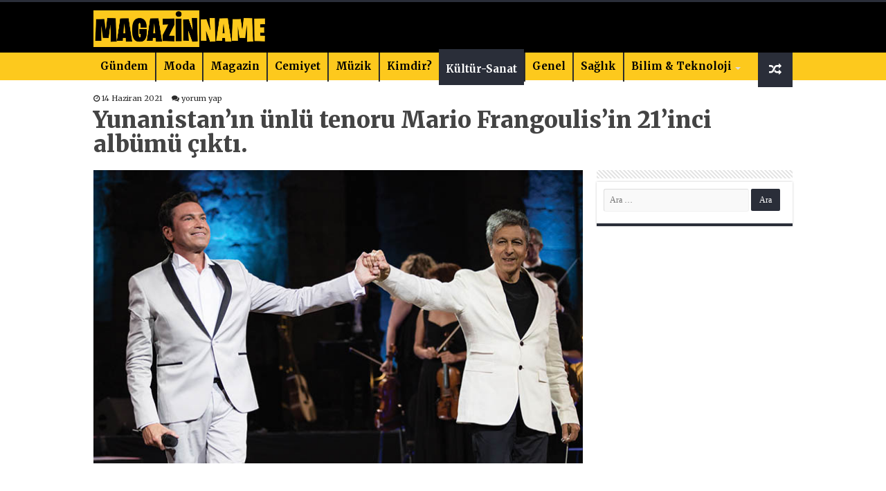

--- FILE ---
content_type: text/html; charset=UTF-8
request_url: https://magazinname.com/yunanistanin-unlu-tenoru-mario-frangoulisin-21inci-albumu-cikti-h21779.html
body_size: 17764
content:
<!DOCTYPE html>
<html lang="tr" prefix="og: http://ogp.me/ns#">
<head>
<meta charset="UTF-8" />
<link rel="profile" href="http://gmpg.org/xfn/11" />
<link rel="pingback" href="https://magazinname.com/xmlrpc.php" />
<title>Yunanistan’ın ünlü tenoru Mario Frangoulis’in 21’inci albümü çıktı. &#8211; Magazin Name</title>
<meta property="og:title" content="Yunanistan’ın ünlü tenoru Mario Frangoulis’in 21’inci albümü çıktı. - Magazin Name"/>
<meta property="og:type" content="article"/>
<meta property="og:description" content="Türkiye’de bugüne dek büyük ilgi gören, kapalı gişe konserler veren Yunanistan’ın ünlü tenoru Mario"/>
<meta property="og:url" content="https://magazinname.com/yunanistanin-unlu-tenoru-mario-frangoulisin-21inci-albumu-cikti-h21779.html"/>
<meta property="og:site_name" content="Magazin Name"/>
<meta property="og:image" content="https://magazinname.com/wp-content/uploads/2021/06/Mario-Frangoulis.jpg" />
<meta name='robots' content='max-image-preview:large' />
	<style>img:is([sizes="auto" i], [sizes^="auto," i]) { contain-intrinsic-size: 3000px 1500px }</style>
	    <!-- Magazinname SEO + Social Meta -->
    <meta property="og:type" content="article" />
    <meta property="og:site_name" content="Magazinname" />
    <meta property="og:title" content="Yunanistan’ın ünlü tenoru Mario Frangoulis’in 21’inci albümü çıktı." />
    <meta property="og:description" content="Türkiye’de bugüne dek büyük ilgi gören, kapalı gişe konserler veren Yunanistan’ın ünlü tenoru Mario Frangoulis’in 21’inci albümü çıktı. Blue Skies, An American Songbook Türk dinleyicisinin de çok sevdiği efsane Amerikan klasiklerinden oluşuyor… Mario Frangoulis Türk dinleyicisinin yabancı olmadığı, komşumuz Yunanistan’dan çıkan, farklı türlere hâkim uluslararası bir klasik tenor. Sanatçının geçtiğimiz yıllarda ülkemizde verdiği konserlerin biletleri kısa sürede tükenmişti. &hellip;" />
    <meta property="og:url" content="https://magazinname.com/yunanistanin-unlu-tenoru-mario-frangoulisin-21inci-albumu-cikti-h21779.html" />
    <meta property="og:image" content="https://magazinname.com/wp-content/uploads/2021/06/Mario-Frangoulis.jpg" />
    <meta property="og:locale" content="tr_TR" />

    <meta name="twitter:card" content="summary_large_image" />
    <meta name="twitter:title" content="Yunanistan’ın ünlü tenoru Mario Frangoulis’in 21’inci albümü çıktı." />
    <meta name="twitter:description" content="Türkiye’de bugüne dek büyük ilgi gören, kapalı gişe konserler veren Yunanistan’ın ünlü tenoru Mario Frangoulis’in 21’inci albümü çıktı. Blue Skies, An American Songbook Türk dinleyicisinin de çok sevdiği efsane Amerikan klasiklerinden oluşuyor… Mario Frangoulis Türk dinleyicisinin yabancı olmadığı, komşumuz Yunanistan’dan çıkan, farklı türlere hâkim uluslararası bir klasik tenor. Sanatçının geçtiğimiz yıllarda ülkemizde verdiği konserlerin biletleri kısa sürede tükenmişti. &hellip;" />
    <meta name="twitter:image" content="https://magazinname.com/wp-content/uploads/2021/06/Mario-Frangoulis.jpg" />
    <meta name="twitter:site" content="@magazinname" />
    <meta name="twitter:creator" content="@magazinname" />
    <meta name="keywords" content="Mario Frangoulis" />
    <meta name="author" content="Kamil Hızer" />

    <!-- 📰 Structured Data / JSON-LD -->
    <script type="application/ld+json">
    {
      "@context": "https://schema.org",
      "@type": "NewsArticle",
      "mainEntityOfPage": {
        "@type": "WebPage",
        "@id": "https://magazinname.com/yunanistanin-unlu-tenoru-mario-frangoulisin-21inci-albumu-cikti-h21779.html"
      },
      "headline": "Yunanistan’ın ünlü tenoru Mario Frangoulis’in 21’inci albümü çıktı.",
      "image": ["https://magazinname.com/wp-content/uploads/2021/06/Mario-Frangoulis.jpg"],
      "datePublished": "2021-06-14T01:35:29+03:00",
      "dateModified": "2021-06-14T01:35:29+03:00",
      "author": {
        "@type": "Person",
        "name": "Kamil Hızer",
        "url": "https://magazinname.com/author/kamil"
      },
      "publisher": {
        "@type": "Organization",
        "name": "Magazinname",
        "url": "https://www.magazinname.com",
        "logo": {
          "@type": "ImageObject",
          "url": "https://www.magazinname.com/logo.png"
        },
        "sameAs": [
          "https://www.facebook.com/magazinname",
          "https://www.instagram.com/magazinname",
          "https://twitter.com/magazinname"
        ]
      },
      "articleSection": "Kültür-Sanat",
      "keywords": "Mario Frangoulis",
      "isAccessibleForFree": true,
      "inLanguage": "tr-TR",
      "description": "Türkiye’de bugüne dek büyük ilgi gören, kapalı gişe konserler veren Yunanistan’ın ünlü tenoru Mario Frangoulis’in 21’inci albümü çıktı. Blue Skies, An American Songbook Türk dinleyicisinin de çok sevdiği efsane Amerikan klasiklerinden oluşuyor… Mario Frangoulis Türk dinleyicisinin yabancı olmadığı, komşumuz Yunanistan’dan çıkan, farklı türlere hâkim uluslararası bir klasik tenor. Sanatçının geçtiğimiz yıllarda ülkemizde verdiği konserlerin biletleri kısa sürede tükenmişti. &hellip;"
    }
    </script>
    <link rel='dns-prefetch' href='//fonts.googleapis.com' />
<link rel="alternate" type="application/rss+xml" title="Magazin Name &raquo; akışı" href="https://magazinname.com/feed" />
<link rel="alternate" type="application/rss+xml" title="Magazin Name &raquo; yorum akışı" href="https://magazinname.com/comments/feed" />
<link rel="alternate" type="application/rss+xml" title="Magazin Name &raquo; Yunanistan’ın ünlü tenoru Mario Frangoulis’in 21’inci albümü çıktı. yorum akışı" href="https://magazinname.com/yunanistanin-unlu-tenoru-mario-frangoulisin-21inci-albumu-cikti-h21779.html/feed" />
<script type="text/javascript">
/* <![CDATA[ */
window._wpemojiSettings = {"baseUrl":"https:\/\/s.w.org\/images\/core\/emoji\/16.0.1\/72x72\/","ext":".png","svgUrl":"https:\/\/s.w.org\/images\/core\/emoji\/16.0.1\/svg\/","svgExt":".svg","source":{"concatemoji":"https:\/\/magazinname.com\/wp-includes\/js\/wp-emoji-release.min.js"}};
/*! This file is auto-generated */
!function(s,n){var o,i,e;function c(e){try{var t={supportTests:e,timestamp:(new Date).valueOf()};sessionStorage.setItem(o,JSON.stringify(t))}catch(e){}}function p(e,t,n){e.clearRect(0,0,e.canvas.width,e.canvas.height),e.fillText(t,0,0);var t=new Uint32Array(e.getImageData(0,0,e.canvas.width,e.canvas.height).data),a=(e.clearRect(0,0,e.canvas.width,e.canvas.height),e.fillText(n,0,0),new Uint32Array(e.getImageData(0,0,e.canvas.width,e.canvas.height).data));return t.every(function(e,t){return e===a[t]})}function u(e,t){e.clearRect(0,0,e.canvas.width,e.canvas.height),e.fillText(t,0,0);for(var n=e.getImageData(16,16,1,1),a=0;a<n.data.length;a++)if(0!==n.data[a])return!1;return!0}function f(e,t,n,a){switch(t){case"flag":return n(e,"\ud83c\udff3\ufe0f\u200d\u26a7\ufe0f","\ud83c\udff3\ufe0f\u200b\u26a7\ufe0f")?!1:!n(e,"\ud83c\udde8\ud83c\uddf6","\ud83c\udde8\u200b\ud83c\uddf6")&&!n(e,"\ud83c\udff4\udb40\udc67\udb40\udc62\udb40\udc65\udb40\udc6e\udb40\udc67\udb40\udc7f","\ud83c\udff4\u200b\udb40\udc67\u200b\udb40\udc62\u200b\udb40\udc65\u200b\udb40\udc6e\u200b\udb40\udc67\u200b\udb40\udc7f");case"emoji":return!a(e,"\ud83e\udedf")}return!1}function g(e,t,n,a){var r="undefined"!=typeof WorkerGlobalScope&&self instanceof WorkerGlobalScope?new OffscreenCanvas(300,150):s.createElement("canvas"),o=r.getContext("2d",{willReadFrequently:!0}),i=(o.textBaseline="top",o.font="600 32px Arial",{});return e.forEach(function(e){i[e]=t(o,e,n,a)}),i}function t(e){var t=s.createElement("script");t.src=e,t.defer=!0,s.head.appendChild(t)}"undefined"!=typeof Promise&&(o="wpEmojiSettingsSupports",i=["flag","emoji"],n.supports={everything:!0,everythingExceptFlag:!0},e=new Promise(function(e){s.addEventListener("DOMContentLoaded",e,{once:!0})}),new Promise(function(t){var n=function(){try{var e=JSON.parse(sessionStorage.getItem(o));if("object"==typeof e&&"number"==typeof e.timestamp&&(new Date).valueOf()<e.timestamp+604800&&"object"==typeof e.supportTests)return e.supportTests}catch(e){}return null}();if(!n){if("undefined"!=typeof Worker&&"undefined"!=typeof OffscreenCanvas&&"undefined"!=typeof URL&&URL.createObjectURL&&"undefined"!=typeof Blob)try{var e="postMessage("+g.toString()+"("+[JSON.stringify(i),f.toString(),p.toString(),u.toString()].join(",")+"));",a=new Blob([e],{type:"text/javascript"}),r=new Worker(URL.createObjectURL(a),{name:"wpTestEmojiSupports"});return void(r.onmessage=function(e){c(n=e.data),r.terminate(),t(n)})}catch(e){}c(n=g(i,f,p,u))}t(n)}).then(function(e){for(var t in e)n.supports[t]=e[t],n.supports.everything=n.supports.everything&&n.supports[t],"flag"!==t&&(n.supports.everythingExceptFlag=n.supports.everythingExceptFlag&&n.supports[t]);n.supports.everythingExceptFlag=n.supports.everythingExceptFlag&&!n.supports.flag,n.DOMReady=!1,n.readyCallback=function(){n.DOMReady=!0}}).then(function(){return e}).then(function(){var e;n.supports.everything||(n.readyCallback(),(e=n.source||{}).concatemoji?t(e.concatemoji):e.wpemoji&&e.twemoji&&(t(e.twemoji),t(e.wpemoji)))}))}((window,document),window._wpemojiSettings);
/* ]]> */
</script>
<style id='wp-emoji-styles-inline-css' type='text/css'>

	img.wp-smiley, img.emoji {
		display: inline !important;
		border: none !important;
		box-shadow: none !important;
		height: 1em !important;
		width: 1em !important;
		margin: 0 0.07em !important;
		vertical-align: -0.1em !important;
		background: none !important;
		padding: 0 !important;
	}
</style>
<link rel='stylesheet' id='wp-block-library-css' href='https://magazinname.com/wp-includes/css/dist/block-library/style.min.css' type='text/css' media='all' />
<style id='classic-theme-styles-inline-css' type='text/css'>
/*! This file is auto-generated */
.wp-block-button__link{color:#fff;background-color:#32373c;border-radius:9999px;box-shadow:none;text-decoration:none;padding:calc(.667em + 2px) calc(1.333em + 2px);font-size:1.125em}.wp-block-file__button{background:#32373c;color:#fff;text-decoration:none}
</style>
<style id='global-styles-inline-css' type='text/css'>
:root{--wp--preset--aspect-ratio--square: 1;--wp--preset--aspect-ratio--4-3: 4/3;--wp--preset--aspect-ratio--3-4: 3/4;--wp--preset--aspect-ratio--3-2: 3/2;--wp--preset--aspect-ratio--2-3: 2/3;--wp--preset--aspect-ratio--16-9: 16/9;--wp--preset--aspect-ratio--9-16: 9/16;--wp--preset--color--black: #000000;--wp--preset--color--cyan-bluish-gray: #abb8c3;--wp--preset--color--white: #ffffff;--wp--preset--color--pale-pink: #f78da7;--wp--preset--color--vivid-red: #cf2e2e;--wp--preset--color--luminous-vivid-orange: #ff6900;--wp--preset--color--luminous-vivid-amber: #fcb900;--wp--preset--color--light-green-cyan: #7bdcb5;--wp--preset--color--vivid-green-cyan: #00d084;--wp--preset--color--pale-cyan-blue: #8ed1fc;--wp--preset--color--vivid-cyan-blue: #0693e3;--wp--preset--color--vivid-purple: #9b51e0;--wp--preset--gradient--vivid-cyan-blue-to-vivid-purple: linear-gradient(135deg,rgba(6,147,227,1) 0%,rgb(155,81,224) 100%);--wp--preset--gradient--light-green-cyan-to-vivid-green-cyan: linear-gradient(135deg,rgb(122,220,180) 0%,rgb(0,208,130) 100%);--wp--preset--gradient--luminous-vivid-amber-to-luminous-vivid-orange: linear-gradient(135deg,rgba(252,185,0,1) 0%,rgba(255,105,0,1) 100%);--wp--preset--gradient--luminous-vivid-orange-to-vivid-red: linear-gradient(135deg,rgba(255,105,0,1) 0%,rgb(207,46,46) 100%);--wp--preset--gradient--very-light-gray-to-cyan-bluish-gray: linear-gradient(135deg,rgb(238,238,238) 0%,rgb(169,184,195) 100%);--wp--preset--gradient--cool-to-warm-spectrum: linear-gradient(135deg,rgb(74,234,220) 0%,rgb(151,120,209) 20%,rgb(207,42,186) 40%,rgb(238,44,130) 60%,rgb(251,105,98) 80%,rgb(254,248,76) 100%);--wp--preset--gradient--blush-light-purple: linear-gradient(135deg,rgb(255,206,236) 0%,rgb(152,150,240) 100%);--wp--preset--gradient--blush-bordeaux: linear-gradient(135deg,rgb(254,205,165) 0%,rgb(254,45,45) 50%,rgb(107,0,62) 100%);--wp--preset--gradient--luminous-dusk: linear-gradient(135deg,rgb(255,203,112) 0%,rgb(199,81,192) 50%,rgb(65,88,208) 100%);--wp--preset--gradient--pale-ocean: linear-gradient(135deg,rgb(255,245,203) 0%,rgb(182,227,212) 50%,rgb(51,167,181) 100%);--wp--preset--gradient--electric-grass: linear-gradient(135deg,rgb(202,248,128) 0%,rgb(113,206,126) 100%);--wp--preset--gradient--midnight: linear-gradient(135deg,rgb(2,3,129) 0%,rgb(40,116,252) 100%);--wp--preset--font-size--small: 13px;--wp--preset--font-size--medium: 20px;--wp--preset--font-size--large: 36px;--wp--preset--font-size--x-large: 42px;--wp--preset--spacing--20: 0.44rem;--wp--preset--spacing--30: 0.67rem;--wp--preset--spacing--40: 1rem;--wp--preset--spacing--50: 1.5rem;--wp--preset--spacing--60: 2.25rem;--wp--preset--spacing--70: 3.38rem;--wp--preset--spacing--80: 5.06rem;--wp--preset--shadow--natural: 6px 6px 9px rgba(0, 0, 0, 0.2);--wp--preset--shadow--deep: 12px 12px 50px rgba(0, 0, 0, 0.4);--wp--preset--shadow--sharp: 6px 6px 0px rgba(0, 0, 0, 0.2);--wp--preset--shadow--outlined: 6px 6px 0px -3px rgba(255, 255, 255, 1), 6px 6px rgba(0, 0, 0, 1);--wp--preset--shadow--crisp: 6px 6px 0px rgba(0, 0, 0, 1);}:where(.is-layout-flex){gap: 0.5em;}:where(.is-layout-grid){gap: 0.5em;}body .is-layout-flex{display: flex;}.is-layout-flex{flex-wrap: wrap;align-items: center;}.is-layout-flex > :is(*, div){margin: 0;}body .is-layout-grid{display: grid;}.is-layout-grid > :is(*, div){margin: 0;}:where(.wp-block-columns.is-layout-flex){gap: 2em;}:where(.wp-block-columns.is-layout-grid){gap: 2em;}:where(.wp-block-post-template.is-layout-flex){gap: 1.25em;}:where(.wp-block-post-template.is-layout-grid){gap: 1.25em;}.has-black-color{color: var(--wp--preset--color--black) !important;}.has-cyan-bluish-gray-color{color: var(--wp--preset--color--cyan-bluish-gray) !important;}.has-white-color{color: var(--wp--preset--color--white) !important;}.has-pale-pink-color{color: var(--wp--preset--color--pale-pink) !important;}.has-vivid-red-color{color: var(--wp--preset--color--vivid-red) !important;}.has-luminous-vivid-orange-color{color: var(--wp--preset--color--luminous-vivid-orange) !important;}.has-luminous-vivid-amber-color{color: var(--wp--preset--color--luminous-vivid-amber) !important;}.has-light-green-cyan-color{color: var(--wp--preset--color--light-green-cyan) !important;}.has-vivid-green-cyan-color{color: var(--wp--preset--color--vivid-green-cyan) !important;}.has-pale-cyan-blue-color{color: var(--wp--preset--color--pale-cyan-blue) !important;}.has-vivid-cyan-blue-color{color: var(--wp--preset--color--vivid-cyan-blue) !important;}.has-vivid-purple-color{color: var(--wp--preset--color--vivid-purple) !important;}.has-black-background-color{background-color: var(--wp--preset--color--black) !important;}.has-cyan-bluish-gray-background-color{background-color: var(--wp--preset--color--cyan-bluish-gray) !important;}.has-white-background-color{background-color: var(--wp--preset--color--white) !important;}.has-pale-pink-background-color{background-color: var(--wp--preset--color--pale-pink) !important;}.has-vivid-red-background-color{background-color: var(--wp--preset--color--vivid-red) !important;}.has-luminous-vivid-orange-background-color{background-color: var(--wp--preset--color--luminous-vivid-orange) !important;}.has-luminous-vivid-amber-background-color{background-color: var(--wp--preset--color--luminous-vivid-amber) !important;}.has-light-green-cyan-background-color{background-color: var(--wp--preset--color--light-green-cyan) !important;}.has-vivid-green-cyan-background-color{background-color: var(--wp--preset--color--vivid-green-cyan) !important;}.has-pale-cyan-blue-background-color{background-color: var(--wp--preset--color--pale-cyan-blue) !important;}.has-vivid-cyan-blue-background-color{background-color: var(--wp--preset--color--vivid-cyan-blue) !important;}.has-vivid-purple-background-color{background-color: var(--wp--preset--color--vivid-purple) !important;}.has-black-border-color{border-color: var(--wp--preset--color--black) !important;}.has-cyan-bluish-gray-border-color{border-color: var(--wp--preset--color--cyan-bluish-gray) !important;}.has-white-border-color{border-color: var(--wp--preset--color--white) !important;}.has-pale-pink-border-color{border-color: var(--wp--preset--color--pale-pink) !important;}.has-vivid-red-border-color{border-color: var(--wp--preset--color--vivid-red) !important;}.has-luminous-vivid-orange-border-color{border-color: var(--wp--preset--color--luminous-vivid-orange) !important;}.has-luminous-vivid-amber-border-color{border-color: var(--wp--preset--color--luminous-vivid-amber) !important;}.has-light-green-cyan-border-color{border-color: var(--wp--preset--color--light-green-cyan) !important;}.has-vivid-green-cyan-border-color{border-color: var(--wp--preset--color--vivid-green-cyan) !important;}.has-pale-cyan-blue-border-color{border-color: var(--wp--preset--color--pale-cyan-blue) !important;}.has-vivid-cyan-blue-border-color{border-color: var(--wp--preset--color--vivid-cyan-blue) !important;}.has-vivid-purple-border-color{border-color: var(--wp--preset--color--vivid-purple) !important;}.has-vivid-cyan-blue-to-vivid-purple-gradient-background{background: var(--wp--preset--gradient--vivid-cyan-blue-to-vivid-purple) !important;}.has-light-green-cyan-to-vivid-green-cyan-gradient-background{background: var(--wp--preset--gradient--light-green-cyan-to-vivid-green-cyan) !important;}.has-luminous-vivid-amber-to-luminous-vivid-orange-gradient-background{background: var(--wp--preset--gradient--luminous-vivid-amber-to-luminous-vivid-orange) !important;}.has-luminous-vivid-orange-to-vivid-red-gradient-background{background: var(--wp--preset--gradient--luminous-vivid-orange-to-vivid-red) !important;}.has-very-light-gray-to-cyan-bluish-gray-gradient-background{background: var(--wp--preset--gradient--very-light-gray-to-cyan-bluish-gray) !important;}.has-cool-to-warm-spectrum-gradient-background{background: var(--wp--preset--gradient--cool-to-warm-spectrum) !important;}.has-blush-light-purple-gradient-background{background: var(--wp--preset--gradient--blush-light-purple) !important;}.has-blush-bordeaux-gradient-background{background: var(--wp--preset--gradient--blush-bordeaux) !important;}.has-luminous-dusk-gradient-background{background: var(--wp--preset--gradient--luminous-dusk) !important;}.has-pale-ocean-gradient-background{background: var(--wp--preset--gradient--pale-ocean) !important;}.has-electric-grass-gradient-background{background: var(--wp--preset--gradient--electric-grass) !important;}.has-midnight-gradient-background{background: var(--wp--preset--gradient--midnight) !important;}.has-small-font-size{font-size: var(--wp--preset--font-size--small) !important;}.has-medium-font-size{font-size: var(--wp--preset--font-size--medium) !important;}.has-large-font-size{font-size: var(--wp--preset--font-size--large) !important;}.has-x-large-font-size{font-size: var(--wp--preset--font-size--x-large) !important;}
:where(.wp-block-post-template.is-layout-flex){gap: 1.25em;}:where(.wp-block-post-template.is-layout-grid){gap: 1.25em;}
:where(.wp-block-columns.is-layout-flex){gap: 2em;}:where(.wp-block-columns.is-layout-grid){gap: 2em;}
:root :where(.wp-block-pullquote){font-size: 1.5em;line-height: 1.6;}
</style>
<link rel='stylesheet' id='tie-style-css' href='https://magazinname.com/wp-content/themes/beynsoft/style.css' type='text/css' media='all' />
<link rel='stylesheet' id='tie-ilightbox-skin-css' href='https://magazinname.com/wp-content/themes/beynsoft/css/ilightbox/dark-skin/skin.css' type='text/css' media='all' />
<link rel='stylesheet' id='Merriweather-css' href='https://fonts.googleapis.com/css?family=Merriweather%3A300%2C300italic%2Cregular%2Citalic%2C700%2C700italic%2C900%2C900italic' type='text/css' media='all' />
<link rel='stylesheet' id='Roboto-css' href='https://fonts.googleapis.com/css?family=Roboto%3A100%2C100italic%2C300%2C300italic%2Cregular%2Citalic%2C500%2C500italic%2C700%2C700italic%2C900%2C900italic' type='text/css' media='all' />
<link rel='stylesheet' id='Droid+Sans-css' href='https://fonts.googleapis.com/css?family=Droid+Sans%3Aregular%2C700' type='text/css' media='all' />
<script type="text/javascript" src="https://magazinname.com/wp-includes/js/jquery/jquery.min.js" id="jquery-core-js"></script>
<script type="text/javascript" src="https://magazinname.com/wp-includes/js/jquery/jquery-migrate.min.js" id="jquery-migrate-js"></script>
<link rel="https://api.w.org/" href="https://magazinname.com/wp-json/" /><link rel="alternate" title="JSON" type="application/json" href="https://magazinname.com/wp-json/wp/v2/posts/21779" /><link rel="EditURI" type="application/rsd+xml" title="RSD" href="https://magazinname.com/xmlrpc.php?rsd" />
<meta name="generator" content="WordPress 6.8.3" />
<link rel="canonical" href="https://magazinname.com/yunanistanin-unlu-tenoru-mario-frangoulisin-21inci-albumu-cikti-h21779.html" />
<link rel='shortlink' href='https://magazinname.com/?p=21779' />
<link rel="alternate" title="oEmbed (JSON)" type="application/json+oembed" href="https://magazinname.com/wp-json/oembed/1.0/embed?url=https%3A%2F%2Fmagazinname.com%2Fyunanistanin-unlu-tenoru-mario-frangoulisin-21inci-albumu-cikti-h21779.html" />
<link rel="alternate" title="oEmbed (XML)" type="text/xml+oembed" href="https://magazinname.com/wp-json/oembed/1.0/embed?url=https%3A%2F%2Fmagazinname.com%2Fyunanistanin-unlu-tenoru-mario-frangoulisin-21inci-albumu-cikti-h21779.html&#038;format=xml" />
<link rel="shortcut icon" href="https://magazinname.com/wp-content/uploads/2021/06/magazinname.jpg" title="Favicon" />
<!--[if IE]>
<script type="text/javascript">jQuery(document).ready(function (){ jQuery(".menu-item").has("ul").children("a").attr("aria-haspopup", "true");});</script>
<![endif]-->
<!--[if lt IE 9]>
<script src="https://magazinname.com/wp-content/themes/beynsoft/js/html5.js"></script>
<script src="https://magazinname.com/wp-content/themes/beynsoft/js/selectivizr-min.js"></script>
<![endif]-->
<!--[if IE 9]>
<link rel="stylesheet" type="text/css" media="all" href="https://magazinname.com/wp-content/themes/beynsoft/css/ie9.css" />
<![endif]-->
<!--[if IE 8]>
<link rel="stylesheet" type="text/css" media="all" href="https://magazinname.com/wp-content/themes/beynsoft/css/ie8.css" />
<![endif]-->
<!--[if IE 7]>
<link rel="stylesheet" type="text/css" media="all" href="https://magazinname.com/wp-content/themes/beynsoft/css/ie7.css" />
<![endif]-->


<meta name="viewport" content="width=device-width, initial-scale=1.0" />
<link rel="apple-touch-icon-precomposed" sizes="144x144" href="https://magazinname.com/wp-content/uploads/2021/06/magazinname.jpg" />
<link rel="apple-touch-icon-precomposed" sizes="120x120" href="https://magazinname.com/wp-content/uploads/2021/06/magazinname.jpg" />
<link rel="apple-touch-icon-precomposed" sizes="72x72" href="https://magazinname.com/wp-content/uploads/2021/06/magazinname.jpg" />
<link rel="apple-touch-icon-precomposed" href="https://magazinname.com/wp-content/uploads/2021/06/magazinname.jpg" />

<meta name="ahrefs-site-verification" content="fdd708fe0c74da1a01e740556dbdf8238d245c81baab64f55c6e3bc1b6d4988a">

<meta name="google-site-verification" content="YabXgS6usgPHUScTv57F5no6eL0ydsRyQlh24y9bod0" />

<!-- Google tag (gtag.js) -->
<script async src="https://www.googletagmanager.com/gtag/js?id=G-HN4NW4LGBF"></script>
<script>
  window.dataLayer = window.dataLayer || [];
  function gtag(){dataLayer.push(arguments);}
  gtag('js', new Date());

  gtag('config', 'G-HN4NW4LGBF');
</script>
<style>
.entry a, #ozet a{ color: #e52822!important; font-weight: bold; }

</style>

<style type="text/css" media="screen">

body{
	font-family: 'Merriweather';
}

.logo h1 a, .logo h2 a{
	font-family: 'Merriweather';
	font-weight: bold;
}

.logo span{
	font-family: 'Merriweather';
	font-weight: bold;
}

.top-nav, .top-nav ul li a {
	font-family: 'Merriweather';
}

#main-nav, #main-nav ul li a{
	font-family: 'Merriweather';
}

.breaking-news span.breaking-news-title{
	font-family: 'Merriweather';
}

.page-title{
	font-family: 'Merriweather';
}

.post-title{
	font-family: 'Merriweather';
	font-size : 33px;
	font-weight: 900;
}

h2.post-box-title, h2.post-box-title a{
	font-family: 'Merriweather';
}

h3.post-box-title, h3.post-box-title a{
	font-family: 'Merriweather';
}

p.post-meta, p.post-meta a{
	font-family: 'Merriweather';
}

body.single .entry, body.page .entry{
	font-family: 'Roboto';
	font-size : 17px;
	font-weight: normal;
}

blockquote p{
	font-family: 'Merriweather';
}

.widget-top h4, .widget-top h4 a{
	font-family: 'Merriweather';
}

.footer-widget-top h4, .footer-widget-top h4 a{
	font-family: 'Merriweather';
}

#featured-posts .featured-title h2 a{
	font-family: 'Merriweather';
}

.ei-title h2, .slider-caption h2 a, .content .slider-caption h2 a, .slider-caption h2, .content .slider-caption h2, .content .ei-title h2{
	font-family: 'Merriweather';
}

.cat-box-title h2, .cat-box-title h2 a, .block-head h3, #respond h3, #comments-title, h2.review-box-header, .woocommerce-tabs .entry-content h2, .woocommerce .related.products h2, .entry .woocommerce h2, .woocommerce-billing-fields h3, .woocommerce-shipping-fields h3, #order_review_heading, #bbpress-forums fieldset.bbp-form legend, #buddypress .item-body h4, #buddypress #item-body h4{
	font-family: 'Merriweather';
}

#main-nav,
.cat-box-content,
#sidebar .widget-container,
.post-listing,
#commentform {
	border-bottom-color: #2a2e39;
}

.search-block .search-button,
#topcontrol,
#main-nav ul li.current-menu-item a,
#main-nav ul li.current-menu-item a:hover,
#main-nav ul li.current_page_parent a,
#main-nav ul li.current_page_parent a:hover,
#main-nav ul li.current-menu-parent a,
#main-nav ul li.current-menu-parent a:hover,
#main-nav ul li.current-page-ancestor a,
#main-nav ul li.current-page-ancestor a:hover,
.pagination span.current,
.share-post span.share-text,
.flex-control-paging li a.flex-active,
.ei-slider-thumbs li.ei-slider-element,
.review-percentage .review-item span span,
.review-final-score,
.button,
a.button,
a.more-link,
#main-content input[type="submit"],
.form-submit #submit,
#login-form .login-button,
.widget-feedburner .feedburner-subscribe,
input[type="submit"],
#buddypress button,
#buddypress a.button,
#buddypress input[type=submit],
#buddypress input[type=reset],
#buddypress ul.button-nav li a,
#buddypress div.generic-button a,
#buddypress .comment-reply-link,
#buddypress div.item-list-tabs ul li a span,
#buddypress div.item-list-tabs ul li.selected a,
#buddypress div.item-list-tabs ul li.current a,
#buddypress #members-directory-form div.item-list-tabs ul li.selected span,
#members-list-options a.selected,
#groups-list-options a.selected,
body.dark-skin #buddypress div.item-list-tabs ul li a span,
body.dark-skin #buddypress div.item-list-tabs ul li.selected a,
body.dark-skin #buddypress div.item-list-tabs ul li.current a,
body.dark-skin #members-list-options a.selected,
body.dark-skin #groups-list-options a.selected,
.search-block-large .search-button,
#featured-posts .flex-next:hover,
#featured-posts .flex-prev:hover,
a.tie-cart span.shooping-count,
.woocommerce span.onsale,
.woocommerce-page span.onsale ,
.woocommerce .widget_price_filter .ui-slider .ui-slider-handle,
.woocommerce-page .widget_price_filter .ui-slider .ui-slider-handle,
#check-also-close,
a.post-slideshow-next,
a.post-slideshow-prev,
.widget_price_filter .ui-slider .ui-slider-handle,
.quantity .minus:hover,
.quantity .plus:hover,
.mejs-container .mejs-controls .mejs-time-rail .mejs-time-current,
#reading-position-indicator  {
	background-color:#2a2e39;
}

::-webkit-scrollbar-thumb{
	background-color:#2a2e39 !important;
}

#theme-footer,
#theme-header,
.top-nav ul li.current-menu-item:before,
#main-nav .menu-sub-content ,
#main-nav ul ul,
#check-also-box {
	border-top-color: #2a2e39;
}

.search-block:after {
	border-right-color:#2a2e39;
}

body.rtl .search-block:after {
	border-left-color:#2a2e39;
}

#main-nav ul > li.menu-item-has-children:hover > a:after,
#main-nav ul > li.mega-menu:hover > a:after {
	border-color:transparent transparent #2a2e39;
}

.widget.timeline-posts li a:hover,
.widget.timeline-posts li a:hover span.tie-date {
	color: #2a2e39;
}

.widget.timeline-posts li a:hover span.tie-date:before {
	background: #2a2e39;
	border-color: #2a2e39;
}

#order_review,
#order_review_heading {
	border-color: #2a2e39;
}


</style>

<link rel="icon" href="https://magazinname.com/wp-content/uploads/2021/06/cropped-magazinname-favicon-150x150.jpg" sizes="32x32" />
<link rel="icon" href="https://magazinname.com/wp-content/uploads/2021/06/cropped-magazinname-favicon.jpg" sizes="192x192" />
<link rel="apple-touch-icon" href="https://magazinname.com/wp-content/uploads/2021/06/cropped-magazinname-favicon.jpg" />
<meta name="msapplication-TileImage" content="https://magazinname.com/wp-content/uploads/2021/06/cropped-magazinname-favicon.jpg" />
		<style type="text/css" id="wp-custom-css">
			#wrapper.wide-layout #theme-header {
   height:115px;
    background: #000;
}
 

 .slider-caption{display: -webkit-box;
	 height:105px;
    -webkit-box-orient: vertical;
    overflow: hidden;
    -webkit-line-clamp: 2;
}


 .flex-next,.flex-prev { height: 60px!important;
    line-height: 55px!important;
    border-radius: 3px;
    background: #042a63;}
.flex-direction-nav .flex-next{
    right: 0px;
    opacity: 1;
}

.flex-direction-nav .flex-prev {
    left: 0px;
    opacity: 1;
}

 .entry p
{    line-height: 26px;}
.ozet {
    font-size: 18px;
    width: 100%;} 
.post-listing{box-shadow:none;}

p.post-meta a,p.post-meta{
    color: #2a2a2a;
}
#main-nav {height:40px; min-height:40px;
    margin: 0 auto;
	background: #fdc91d; border: none;box-shadow: inset -1px -5px 0px -1px #fdc91d; }

 .header-content {
    padding: 0px;
    margin: 0 auto;
}

a.random-article, a.tie-cart {
    background: #2a2e39;
    width: 50px;
	height: 50px; }


#main-nav ul li a {color:#000;line-height: 40px;    font-weight: 600; font-size: 15px;}
#main-nav ul li a:hover {color:#fff;}


@media only screen and (max-width: 600px) {
#wrapper.wide-layout #main-content{    margin-top: 20px;}
 
.sondakikayazi {display: none;}
.haberler {width: 70%!important;}	
#slide-out-open span, #slide-out-open span:after, #slide-out-open span:before {background: #fff;}
	
	.logo {width: 80%!important;}
	.kurlar {
		width: 100%!important;}


}

		</style>
			<style>
	 .kurlar{ width: 70%; float: left;    margin-top: 15px; } 
		.logo {
    width: 30%;
    padding: 8px 0px;
}
	</style>
</head>
<body id="top" class="wp-singular post-template-default single single-post postid-21779 single-format-standard wp-theme-beynsoft lazy-enabled">

<div class="wrapper-outer">

 
	<aside id="slide-out">

			<div class="search-mobile">
			<form method="get" id="searchform-mobile" action="https://magazinname.com/">
				<button class="search-button" type="submit" value="Search"><i class="fa fa-search"></i></button>
				<input type="text" id="s-mobile" name="s" title="Search" value="Search" onfocus="if (this.value == 'Search') {this.value = '';}" onblur="if (this.value == '') {this.value = 'Search';}"  />
			</form>
		</div><!-- .search-mobile /-->
	
			<div class="social-icons">
		<a class="ttip-none" title="Rss" href="https://magazinname.com/feed" target="_blank"><i class="fa fa-rss"></i></a><a class="ttip-none" title="Facebook" href="#" target="_blank"><i class="fa fa-facebook"></i></a><a class="ttip-none" title="Twitter" href="#" target="_blank"><i class="fa fa-twitter"></i></a><a class="ttip-none" title="LinkedIn" href="#" target="_blank"><i class="fa fa-linkedin"></i></a><a class="ttip-none" title="Youtube" href="#" target="_blank"><i class="fa fa-youtube"></i></a>
			</div>

	
		<div id="mobile-menu" ></div>
	</aside><!-- #slide-out /-->

		<div id="wrapper" class="wide-layout">
		<div class="inner-wrapper">

		<header id="theme-header" class="theme-header">
			
		<div class="header-content">

					<a id="slide-out-open" class="slide-out-open" href="#"><span></span></a>
		
			<div class="logo">
			<h2>								<a title="Magazin Name" href="https://magazinname.com/">
					<img src="https://magazinname.com/wp-content/uploads/2021/06/magazinname.jpg" alt="Magazin Name" width="250" height="80" /><strong>Magazin Name Güncel Magazin Haberleri</strong>
				</a>
			</h2>			</div><!-- .logo /-->
<script type="text/javascript">
jQuery(document).ready(function($) {
	var retina = window.devicePixelRatio > 1 ? true : false;
	if(retina) {
       	jQuery('#theme-header .logo img').attr('src',		'https://magazinname.com/wp-content/uploads/2021/06/magazinname.jpg');
       	jQuery('#theme-header .logo img').attr('width',		'250');
       	jQuery('#theme-header .logo img').attr('height',	'80');
	}
});
</script>
			 
			
		<div class="kurlar">
<iframe defer src="https://api.genelpara.com/iframe/?symbol=para-birimleri&pb=XU100,USD,EUR,GA,BTC&stil=stil-4&renk=beyaz" title="Döviz ve Altın Fiyatları" frameborder="0" width="1000" height="50" style="width:1000px; height:50px;"></iframe>
			</div>	
			
			
			
			<div class="clear"></div>

		</div>
													<nav id="main-nav" class="fixed-enabled">
				<div class="container">

				
					<div class="main-menu"><ul id="menu-menu" class="menu"><li id="menu-item-16962" class="menu-item menu-item-type-taxonomy menu-item-object-category menu-item-16962"><a href="https://magazinname.com/kategori/gundem">Gündem</a></li>
<li id="menu-item-23558" class="menu-item menu-item-type-taxonomy menu-item-object-category menu-item-23558"><a href="https://magazinname.com/kategori/moda">Moda</a></li>
<li id="menu-item-16964" class="menu-item menu-item-type-taxonomy menu-item-object-category menu-item-16964"><a href="https://magazinname.com/kategori/magazin">Magazin</a></li>
<li id="menu-item-23557" class="menu-item menu-item-type-taxonomy menu-item-object-category menu-item-23557"><a href="https://magazinname.com/kategori/cemiyet">Cemiyet</a></li>
<li id="menu-item-43099" class="menu-item menu-item-type-taxonomy menu-item-object-category menu-item-43099"><a href="https://magazinname.com/kategori/muzik">Müzik</a></li>
<li id="menu-item-34454" class="menu-item menu-item-type-taxonomy menu-item-object-category menu-item-34454"><a href="https://magazinname.com/kategori/kimdir">Kimdir?</a></li>
<li id="menu-item-16963" class="menu-item menu-item-type-taxonomy menu-item-object-category current-post-ancestor current-menu-parent current-post-parent menu-item-16963"><a href="https://magazinname.com/kategori/kultur-sanat">Kültür-Sanat</a></li>
<li id="menu-item-16960" class="menu-item menu-item-type-taxonomy menu-item-object-category menu-item-16960"><a href="https://magazinname.com/kategori/genel">Genel</a></li>
<li id="menu-item-16965" class="menu-item menu-item-type-taxonomy menu-item-object-category menu-item-16965"><a href="https://magazinname.com/kategori/saglik">Sağlık</a></li>
<li id="menu-item-16967" class="menu-item menu-item-type-taxonomy menu-item-object-category menu-item-has-children menu-item-16967"><a href="https://magazinname.com/kategori/teknoloji">Bilim &#038; Teknoloji</a>
<ul class="sub-menu menu-sub-content">
	<li id="menu-item-16959" class="menu-item menu-item-type-taxonomy menu-item-object-category menu-item-16959"><a href="https://magazinname.com/kategori/egitim">Eğitim</a></li>
</ul>
</li>
</ul></div>										<a href="https://magazinname.com/?tierand=1" class="random-article ttip" title="Random Article"><i class="fa fa-random"></i></a>
					
					
				</div>
			</nav><!-- .main-nav /-->
					</header><!-- #header /-->

	
	
	<div id="main-content" class="container">
	
				 				<div style="color:#2a2a2a;">		
<p class="post-meta">
	
		
	<span class="tie-date"><i class="fa fa-clock-o"></i>14 Haziran 2021</span>	
	
	<span class="post-comments"><i class="fa fa-comments"></i><a href="https://magazinname.com/yunanistanin-unlu-tenoru-mario-frangoulisin-21inci-albumu-cikti-h21779.html#respond">yorum yap</a></span>
</p>
<div class="clear"></div>
</div>
    <h1 class="name post-title entry-title">
        <span itemprop="name">
            <a href="https://magazinname.com/yunanistanin-unlu-tenoru-mario-frangoulisin-21inci-albumu-cikti-h21779.html">
                Yunanistan’ın ünlü tenoru Mario Frangoulis’in 21’inci albümü çıktı.            </a>
        </span>
    </h1>
    
 


	
	
	
	<div class="content">
		
		
		
	
		
		
		

		
		
		

				<style>
			.kapak img {width:100%}
		
		</style>
					
		  <div class="kapak" style="margin:10px 0px;">
				 
	 	 <img width="700" height="420" src="https://magazinname.com/wp-content/uploads/2021/06/Mario-Frangoulis.jpg" class="attachment-full size-full wp-post-image" alt="Yunanistan’ın ünlü tenoru Mario Frangoulis’in 21’inci albümü çıktı." decoding="async" fetchpriority="high" /> 
			 </div> 
		
		

		<article class="post-listing post-21779 post type-post status-publish format-standard has-post-thumbnail  category-kultur-sanat tag-mario-frangoulis" id="the-post">
 
			<div class="post-inner">

			
			
				<div class="entry">
					
					
					<p style="font-size:18px;">
<p></p>
<div class="entry-content">
<p>Türkiye<span dir="RTL" lang="AR-SA">’</span>de bugüne dek büyük ilgi g<span lang="SV">ö</span>ren, kapalı gişe konserler veren Yunanistan’ın ünlü tenoru <a href="https://magazinname.com/etiket/mario-frangoulis" class="etiket-link">Mario Frangoulis</a><span dir="RTL" lang="AR-SA">’</span>in 21<span dir="RTL" lang="AR-SA">’</span>inci albümü çıktı. <b><span lang="EN-US">Blue Skies, An American Songbook</span></b> Türk dinleyicisinin de çok sevdiği efsane Amerikan klasiklerinden oluşuyor…</p>
<p>Mario Frangoulis Türk dinleyicisinin yabancı olmadığı, komşumuz Yunanistan’dan çıkan, farklı türlere hâkim uluslararası bir klasik tenor. Sanatçını<span lang="DE">n ge</span>çtiğimiz yıllarda ülkemizde verdiği konserlerin biletleri kısa sürede tükenmişti. Uluslararası üne sahip Mario Frangoulis sadece sahnede seyircisinin nefesini kesen bir müzisyen değil aynı zamanda farklı müzik türlerine hâkim bir tenor, akt<span lang="SV">ö</span>r, besteci ve müzik prodükt<span lang="SV">ö</span>rü. Dünyanı<span lang="NL">n en </span><span lang="SV">ö</span>nemli sahnelerinde sergilenen müzikallerde, opera eserlerinde ve klasik tiyatro gösterilerinde yer almış olan Frangoulis 21<span dir="RTL" lang="AR-SA">’</span>inci albümü Blue Skies, An American Songbook<span dir="RTL" lang="AR-SA">’</span>u Türk dinleyiciler ile buluşturuyor.<u></u><u></u></p>
<div>Kayıtları dünyaca ünlü Atina Akropolisi<span dir="RTL" lang="AR-SA">’</span>nin altında canlı olarak yapılan albüm, Amerikan müzikal tarihinin unutulmaz şarkılarını içeriyor. Frangoulis<span dir="RTL" lang="AR-SA">’</span>in dillere destan bir performansla seslendirdiği bu klasiklere Lucas Karytinos<span dir="RTL" lang="AR-SA">’</span>un y<span lang="SV">ö</span>nettiği, uluslararası müzisyenlerden oluşan Big Band Orchestra eşlik ediyor. Albümün konuk sanatçısı <span lang="EN-US">ise Chicago</span><span dir="RTL" lang="AR-SA">’</span>lu caz sanatçısı Tammy McCann.<u></u><u></u>
</div>
<div> <span lang="EN-US">Blue Skies, An American Songbook</span> adlı albümde dillere marş olmuş Blue Skies, I<span dir="RTL" lang="AR-SA">’</span><span lang="EN-US">ve Got You Under My Skin, Sway, Strangers In The Night, My Funny Valentine, Dream a Little of Dream of Me, If You Go Away</span> ve Oscar’lı Yunan besteci Manos <span lang="EN-US">Hadjidakis imzalı, ilk kez Nat King Cole tarafından seslendirilen </span><span lang="EN-US">In The Cool of the Day</span><span lang="EN-US"> </span>gibi klasiklerin de aralarında bulunduğu 21 şarkı yer alıyor. Hepsinde de Mario Frangoulis’in dinleyicide çok farklı duygular uyandıran sesinin yarattığı dramatik etkiyi iliklerinize kadar hissedeceksiniz.<u></u><u></u>
</div>
<div></div>
<div><iframe title="Mario Frangoulis - Highlights from the Blue Skies Concert" width="618" height="348" src="https://www.youtube.com/embed/QMF2ZGiZkd0?feature=oembed" frameborder="0" allow="accelerometer; autoplay; clipboard-write; encrypted-media; gyroscope; picture-in-picture; web-share" referrerpolicy="strict-origin-when-cross-origin" allowfullscreen></iframe></div>
<div> Frangoulis bu albüm için şöyle diyor: “Müzikte ve tiyatroda, esnek olmalıyım, çevremde olup bitenlere uyum sağlamalıyım. Müzik ve oyunculuktaki becerilerimi yeni ve benzersiz bir şekilde birleştirerek deneyler yapmalıyım. Bu benim kişisel tarz anlayışıma da yansıyan bir durum. Hayat, bizi biz yapan bir deneyimler mozaiğidir. Herhangi bir şeyi yapmanın tek bir <span dir="RTL" lang="AR-SA">‘</span>doğru<span dir="RTL" lang="AR-SA">’ </span>yolu yok… Yaptığım her şeyin gerçeğimle, hislerimle ve kimliğimle bir ilgisi var.”<u></u><u></u>
</div>
<div> <b>MARIO FRANGOULIS KİMDİR?<u></u><u></u></b>
</div>
<div><b> </b></div>
<div>Afrika’da doğup Yunanistan’da büyüyen Mario Frangoulis Londra’daki Guildhall School of Music and Drama’da öğrenciyken keşfedildi. Londra’nın ünlü West End müzikallerinde önemli roller ile sahneye çıktı. Müzik kariyeri boyunca yaptığı 21 albüm dünya çapında 6 milyondan fazla sattı. 5 farklı dilde şarkı söyleyebilen Mario Frangoulis klasik ve çağdaş müziği birleştirerek operadan pop’a, rock’tan folk’a uzanan yelpazede seslendirdiği şarkılarla kendisine geniş bir hayran kitlesi yarattı. Müzik kariyerinde sayısız başarıya imza atan Frangoulis aralarında UNESCO’nun da bulunduğu birçok sivil toplum kuruluşuyla ortak sosyal sorumluluk çalışmaları yaptı.</div>
</p></div>
					
										
						<div class="share-post">
	<span class="share-text">Share</span>
	
		<ul class="flat-social">	
			<li><a href="http://www.facebook.com/sharer.php?u=https://magazinname.com/?p=21779" class="social-facebook" rel="external" target="_blank"><i class="fa fa-facebook"></i> <span>Facebook</span></a></li>
		
						<li><a href="http://www.linkedin.com/shareArticle?mini=true&url=https://magazinname.com/?p=21779&title=Yunanistan%E2%80%99%C4%B1n+%C3%BCnl%C3%BC+tenoru+Mario+Frangoulis%E2%80%99in+21%E2%80%99inci+alb%C3%BCm%C3%BC+%C3%A7%C4%B1kt%C4%B1." class="social-linkedin" rel="external" target="_blank"><i class="fa fa-linkedin"></i> <span>LinkedIn</span></a></li>
				<li><a href="http://pinterest.com/pin/create/button/?url=https://magazinname.com/?p=21779&amp;description=Yunanistan%E2%80%99%C4%B1n+%C3%BCnl%C3%BC+tenoru+Mario+Frangoulis%E2%80%99in+21%E2%80%99inci+alb%C3%BCm%C3%BC+%C3%A7%C4%B1kt%C4%B1.&amp;media=https://magazinname.com/wp-content/uploads/2021/06/Mario-Frangoulis.jpg" class="social-pinterest" rel="external" target="_blank"><i class="fa fa-pinterest"></i> <span>Pinterest</span></a></li>
		</ul>
		<div class="clear"></div>
</div> <!-- .share-post -->					
				</div><!-- .entry /-->


			
				<div class="clear"></div>
			</div><!-- .post-inner -->

			<script type="application/ld+json">{"@context":"http:\/\/schema.org","@type":"NewsArticle","dateCreated":"2021-06-14T01:35:29+03:00","datePublished":"2021-06-14T01:35:29+03:00","dateModified":"2021-06-14T01:35:29+03:00","headline":"Yunanistan\u2019\u0131n \u00fcnl\u00fc tenoru Mario Frangoulis\u2019in 21\u2019inci alb\u00fcm\u00fc \u00e7\u0131kt\u0131.","name":"Yunanistan\u2019\u0131n \u00fcnl\u00fc tenoru Mario Frangoulis\u2019in 21\u2019inci alb\u00fcm\u00fc \u00e7\u0131kt\u0131.","keywords":"Mario Frangoulis","url":"https:\/\/magazinname.com\/yunanistanin-unlu-tenoru-mario-frangoulisin-21inci-albumu-cikti-h21779.html","description":"T\u00fcrkiye\u2019de bug\u00fcne dek b\u00fcy\u00fck ilgi g\u00f6ren, kapal\u0131 gi\u015fe konserler veren Yunanistan\u2019\u0131n \u00fcnl\u00fc tenoru\u00a0Mario Frangoulis\u2019in 21\u2019inci alb\u00fcm\u00fc \u00e7\u0131kt\u0131.\u00a0Blue Skies, An American Songbook\u00a0T\u00fcrk dinleyicisinin de \u00e7ok sevd","copyrightYear":"2021","publisher":{"@id":"#Publisher","@type":"Organization","name":"Magazin Name","logo":{"@type":"ImageObject","url":"https:\/\/magazinname.com\/wp-content\/uploads\/2021\/06\/magazinname.jpg"},"sameAs":["#","#","#","#"]},"sourceOrganization":{"@id":"#Publisher"},"copyrightHolder":{"@id":"#Publisher"},"mainEntityOfPage":{"@type":"WebPage","@id":"https:\/\/magazinname.com\/yunanistanin-unlu-tenoru-mario-frangoulisin-21inci-albumu-cikti-h21779.html"},"author":{"@type":"Person","name":"Kamil H\u0131zer","url":"https:\/\/magazinname.com\/author\/kamil"},"articleSection":"K\u00fclt\u00fcr-Sanat","articleBody":" \n\n\t \n\t\t\tT\u00fcrkiye\u2019de bug\u00fcne dek b\u00fcy\u00fck ilgi g\u00f6ren, kapal\u0131 gi\u015fe konserler veren Yunanistan\u2019\u0131n \u00fcnl\u00fc tenoru\u00a0Mario Frangoulis\u2019in 21\u2019inci alb\u00fcm\u00fc \u00e7\u0131kt\u0131.\u00a0Blue Skies, An American Songbook\u00a0T\u00fcrk dinleyicisinin de \u00e7ok sevdi\u011fi efsane Amerikan klasiklerinden olu\u015fuyor\u2026\nMario Frangoulis T\u00fcrk dinleyicisinin yabanc\u0131 olmad\u0131\u011f\u0131, kom\u015fumuz Yunanistan\u2019dan \u00e7\u0131kan, farkl\u0131 t\u00fcrlere h\u00e2kim uluslararas\u0131 bir klasik tenor. Sanat\u00e7\u0131n\u0131n ge\u00e7ti\u011fimiz y\u0131llarda \u00fclkemizde verdi\u011fi konserlerin biletleri k\u0131sa s\u00fcrede t\u00fckenmi\u015fti. Uluslararas\u0131 \u00fcne sahip Mario Frangoulis sadece sahnede seyircisinin nefesini kesen bir m\u00fczisyen de\u011fil ayn\u0131 zamanda farkl\u0131 m\u00fczik t\u00fcrlerine h\u00e2kim bir tenor, akt\u00f6r, besteci ve m\u00fczik prod\u00fckt\u00f6r\u00fc. D\u00fcnyan\u0131n en\u00a0\u00f6nemli sahnelerinde sergilenen m\u00fczikallerde, opera eserlerinde ve klasik tiyatro g\u00f6sterilerinde yer alm\u0131\u015f olan Frangoulis 21\u2019inci alb\u00fcm\u00fc\u00a0Blue Skies, An American Songbook\u2019u T\u00fcrk dinleyiciler ile bulu\u015fturuyor.\nKay\u0131tlar\u0131 d\u00fcnyaca \u00fcnl\u00fc Atina Akropolisi\u2019nin alt\u0131nda canl\u0131 olarak yap\u0131lan alb\u00fcm, Amerikan m\u00fczikal tarihinin unutulmaz \u015fark\u0131lar\u0131n\u0131 i\u00e7eriyor. Frangoulis\u2019in dillere destan bir performansla seslendirdi\u011fi bu klasiklere Lucas Karytinos\u2019un y\u00f6netti\u011fi, uluslararas\u0131 m\u00fczisyenlerden olu\u015fan Big Band Orchestra e\u015flik ediyor. Alb\u00fcm\u00fcn konuk sanat\u00e7\u0131s\u0131\u00a0ise Chicago\u2019lu caz sanat\u00e7\u0131s\u0131 Tammy McCann.\n\n\u00a0Blue Skies, An American Songbook\u00a0adl\u0131 alb\u00fcmde dillere mar\u015f olmu\u015f\u00a0Blue Skies,\u00a0I\u2019ve Got You Under My Skin, Sway, Strangers In The Night, My Funny Valentine, Dream a Little of Dream of Me, If You Go Away\u00a0ve Oscar\u2019l\u0131 Yunan besteci Manos\u00a0Hadjidakis imzal\u0131, ilk kez Nat King Cole taraf\u0131ndan seslendirilen\u00a0In The Cool of the Day\u00a0gibi klasiklerin de aralar\u0131nda bulundu\u011fu 21 \u015fark\u0131 yer al\u0131yor. Hepsinde de Mario Frangoulis\u2019in dinleyicide \u00e7ok farkl\u0131 duygular uyand\u0131ran sesinin yaratt\u0131\u011f\u0131 dramatik etkiyi iliklerinize kadar hissedeceksiniz.\n\n\n\n\u00a0Frangoulis bu alb\u00fcm i\u00e7in \u015f\u00f6yle diyor: \u201cM\u00fczikte ve tiyatroda, esnek olmal\u0131y\u0131m, \u00e7evremde olup bitenlere uyum sa\u011flamal\u0131y\u0131m. M\u00fczik ve oyunculuktaki becerilerimi yeni ve benzersiz bir \u015fekilde birle\u015ftirerek deneyler yapmal\u0131y\u0131m. Bu benim ki\u015fisel tarz anlay\u0131\u015f\u0131ma da yans\u0131yan bir durum. Hayat, bizi biz yapan bir deneyimler mozai\u011fidir. Herhangi bir \u015feyi yapman\u0131n tek bir\u00a0\u2018do\u011fru\u2019\u00a0yolu yok\u2026 Yapt\u0131\u011f\u0131m her \u015feyin ger\u00e7e\u011fimle, hislerimle ve kimli\u011fimle bir ilgisi var.\u201d\n\n\u00a0MARIO FRANGOULIS K\u0130MD\u0130R?\n\n\u00a0\nAfrika\u2019da do\u011fup Yunanistan\u2019da b\u00fcy\u00fcyen Mario Frangoulis Londra\u2019daki Guildhall School of Music and Drama\u2019da \u00f6\u011frenciyken ke\u015ffedildi. Londra\u2019n\u0131n \u00fcnl\u00fc West End m\u00fczikallerinde \u00f6nemli roller ile sahneye \u00e7\u0131kt\u0131. M\u00fczik kariyeri boyunca yapt\u0131\u011f\u0131 21 alb\u00fcm d\u00fcnya \u00e7ap\u0131nda 6 milyondan fazla satt\u0131. 5 farkl\u0131 dilde \u015fark\u0131 s\u00f6yleyebilen Mario Frangoulis klasik ve \u00e7a\u011fda\u015f m\u00fczi\u011fi birle\u015ftirerek operadan pop\u2019a, rock\u2019tan folk\u2019a uzanan yelpazede seslendirdi\u011fi \u015fark\u0131larla kendisine geni\u015f bir hayran kitlesi yaratt\u0131. M\u00fczik kariyerinde say\u0131s\u0131z ba\u015far\u0131ya imza atan Frangoulis aralar\u0131nda UNESCO\u2019nun da bulundu\u011fu bir\u00e7ok sivil toplum kurulu\u015fuyla ortak sosyal sorumluluk \u00e7al\u0131\u015fmalar\u0131 yapt\u0131.\n\n     \n                \n \n\n\n\t\t\n","image":{"@type":"ImageObject","url":"https:\/\/magazinname.com\/wp-content\/uploads\/2021\/06\/Mario-Frangoulis.jpg","width":700,"height":420}}</script>
		</article><!-- .post-listing -->
		<p class="post-tag">Tags <a href="https://magazinname.com/etiket/mario-frangoulis" rel="tag">Mario Frangoulis</a></p>

		
		

		
		
		
		
				
<div id="comments">


<div class="clear"></div>
	<div id="respond" class="comment-respond">
		<h3 id="reply-title" class="comment-reply-title">Bir yanıt yazın <small><a rel="nofollow" id="cancel-comment-reply-link" href="/yunanistanin-unlu-tenoru-mario-frangoulisin-21inci-albumu-cikti-h21779.html#respond" style="display:none;">Yanıtı iptal et</a></small></h3><p class="must-log-in">Yorum yapabilmek için <a href="https://magazinname.com/wp-login.php?redirect_to=https%3A%2F%2Fmagazinname.com%2Fyunanistanin-unlu-tenoru-mario-frangoulisin-21inci-albumu-cikti-h21779.html">oturum açmalısınız</a>.</p>	</div><!-- #respond -->
	

</div><!-- #comments -->

	</div><!-- .content -->
<aside id="sidebar">
	<div class="theiaStickySidebar">
<div id="search-2" class="widget widget_search"><div class="widget-top"><h4> </h4><div class="stripe-line"></div></div>
						<div class="widget-container"><form role="search" method="get" class="search-form" action="https://magazinname.com/">
				<label>
					<span class="screen-reader-text">Arama:</span>
					<input type="search" class="search-field" placeholder="Ara &hellip;" value="" name="s" />
				</label>
				<input type="submit" class="search-submit" value="Ara" />
			</form></div></div><!-- .widget /-->	</div><!-- .theiaStickySidebar /-->
</aside><!-- #sidebar /-->	<div class="clear"></div>
</div><!-- .container /-->

<footer id="theme-footer">
	<div id="footer-widget-area" class="footer-3c">

	
	

	
		
	</div><!-- #footer-widget-area -->
	<div class="clear"></div>
</footer><!-- .Footer /-->
				
<div class="clear"></div>
<div class="footer-bottom">
	<div class="container">
		<div class="alignright">
			<a href="https://beynsoft.com">BEYNSOFT</a> | <a href="https://tourbookinturkey.com" rel="dofollow" title="Excursions Turkey">Excursions Turkey</a> | <a title="Haber Yazılımı" rel="dofollow" href="https://webolur.com/haber-sitesi-yazilimi" target="_blank">haber yazılımı</a> tarafından desteklenmedir.
			
 
		</div>
				<div class="social-icons">
		<a class="ttip-none" title="Rss" href="https://magazinname.com/feed" target="_blank"><i class="fa fa-rss"></i></a><a class="ttip-none" title="Facebook" href="#" target="_blank"><i class="fa fa-facebook"></i></a><a class="ttip-none" title="Twitter" href="#" target="_blank"><i class="fa fa-twitter"></i></a><a class="ttip-none" title="LinkedIn" href="#" target="_blank"><i class="fa fa-linkedin"></i></a><a class="ttip-none" title="Youtube" href="#" target="_blank"><i class="fa fa-youtube"></i></a>
			</div>

		
		<div class="alignleft">
			© Copyright 2026, Magazin Haberleri - Bütün hakları saklıdır!		</div>
		<div class="clear"></div>
	</div><!-- .Container -->
</div><!-- .Footer bottom -->

</div><!-- .inner-Wrapper -->
</div><!-- #Wrapper -->
</div><!-- .Wrapper-outer -->
 
<script type="speculationrules">
{"prefetch":[{"source":"document","where":{"and":[{"href_matches":"\/*"},{"not":{"href_matches":["\/wp-*.php","\/wp-admin\/*","\/wp-content\/uploads\/*","\/wp-content\/*","\/wp-content\/plugins\/*","\/wp-content\/themes\/beynsoft\/*","\/*\\?(.+)"]}},{"not":{"selector_matches":"a[rel~=\"nofollow\"]"}},{"not":{"selector_matches":".no-prefetch, .no-prefetch a"}}]},"eagerness":"conservative"}]}
</script>
<script type="text/javascript" id="tie-scripts-js-extra">
/* <![CDATA[ */
var tie = {"mobile_menu_active":"true","mobile_menu_top":"","lightbox_all":"true","lightbox_gallery":"true","woocommerce_lightbox":"","lightbox_skin":"dark","lightbox_thumb":"vertical","lightbox_arrows":"","sticky_sidebar":"1","is_singular":"1","SmothScroll":"true","reading_indicator":"","lang_no_results":"No Results","lang_results_found":"Results Found"};
/* ]]> */
</script>
<script type="text/javascript" src="https://magazinname.com/wp-content/themes/beynsoft/js/tie-scripts.js" id="tie-scripts-js"></script>
<script type="text/javascript" src="https://magazinname.com/wp-content/themes/beynsoft/js/ilightbox.packed.js" id="tie-ilightbox-js"></script>
<script type="text/javascript" src="https://magazinname.com/wp-includes/js/comment-reply.min.js" id="comment-reply-js" async="async" data-wp-strategy="async"></script>
</body>
</html>